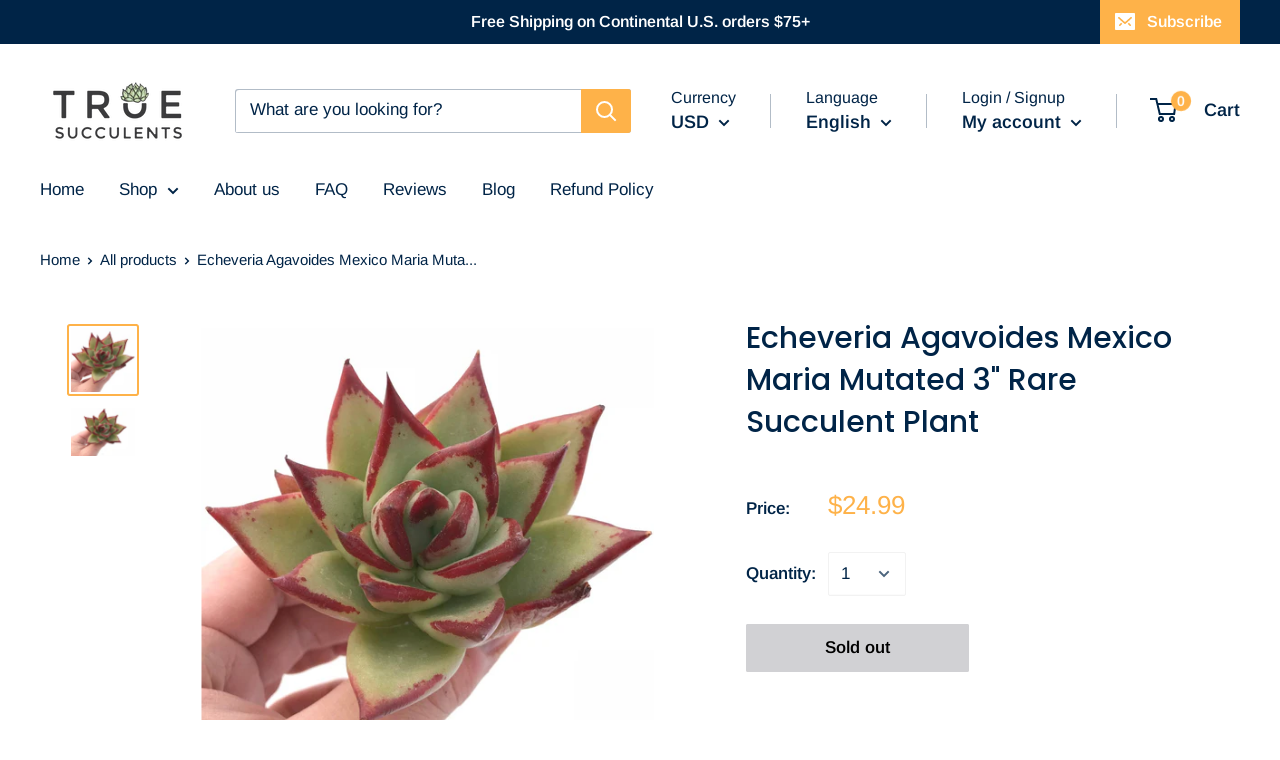

--- FILE ---
content_type: text/javascript
request_url: https://www.truesucculents.com/cdn/shop/t/20/assets/custom.js?v=90373254691674712701678268836
body_size: -679
content:
//# sourceMappingURL=/cdn/shop/t/20/assets/custom.js.map?v=90373254691674712701678268836
